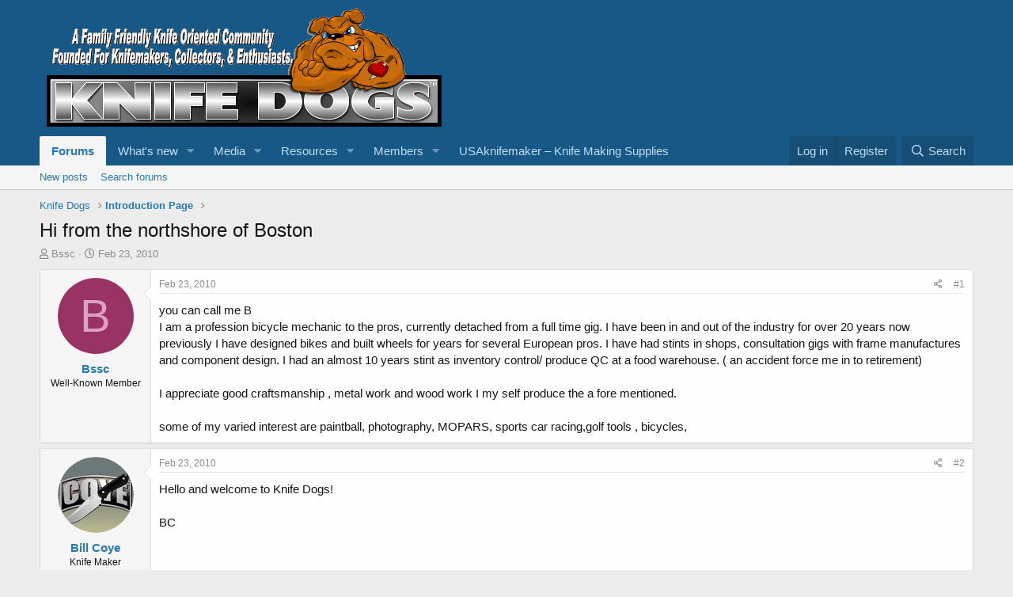

--- FILE ---
content_type: text/html; charset=utf-8
request_url: https://www.knifedogs.com/threads/hi-from-the-northshore-of-boston.6196/
body_size: 15751
content:
<!DOCTYPE html>
<html id="XF" lang="en-US" dir="LTR"
	data-app="public"
	data-template="thread_view"
	data-container-key="node-59"
	data-content-key="thread-6196"
	data-logged-in="false"
	data-cookie-prefix="xf_"
	data-csrf="1767517106,7cf5e5e6c5685b6a4e78e6d6c82cbb81"
	class="has-no-js template-thread_view"
	>
<head>
	<meta charset="utf-8" />
	<meta http-equiv="X-UA-Compatible" content="IE=Edge" />
	<meta name="viewport" content="width=device-width, initial-scale=1, viewport-fit=cover">

	
	
	

	<title>Hi  from the northshore of Boston | KnifeDogs.com Forums</title>

	<link rel="manifest" href="/webmanifest.php">
	
		<meta name="theme-color" content="#185886" />
	

	<meta name="apple-mobile-web-app-title" content="KnifeDogs.com Forums">
	

	
		
		<meta name="description" content="you can call me B 
I am a profession bicycle mechanic to the pros, currently detached from a full time gig. I have been in and out of the industry for over..." />
		<meta property="og:description" content="you can call me B 
I am a profession bicycle mechanic to the pros, currently detached from a full time gig. I have been in and out of the industry for over 20 years now previously   I have designed bikes and built wheels for years for several European pros. I have had stints in shops..." />
		<meta property="twitter:description" content="you can call me B 
I am a profession bicycle mechanic to the pros, currently detached from a full time gig. I have been in and out of the industry for over 20 years now previously   I have..." />
	
	
		<meta property="og:url" content="https://knifedogs.com/threads/hi-from-the-northshore-of-boston.6196/" />
	
		<link rel="canonical" href="https://knifedogs.com/threads/hi-from-the-northshore-of-boston.6196/" />
	
		
        <!-- App Indexing for Google Search -->
        <link href="android-app://com.quoord.tapatalkpro.activity/tapatalk/www.knifedogs.com/?ttfid=67654&location=topic&tid=6196&page=1&perpage=20&channel=google-indexing" rel="alternate" />
        <link href="ios-app://307880732/tapatalk/www.knifedogs.com/?ttfid=67654&location=topic&tid=6196&page=1&perpage=20&channel=google-indexing" rel="alternate" />
        
        <link href="https://www.knifedogs.com//mobiquo/smartbanner/manifest.json" rel="manifest">
        
        <meta name="apple-itunes-app" content="app-id=307880732, affiliate-data=at=10lR7C, app-argument=tapatalk://www.knifedogs.com/?ttfid=67654&location=topic&tid=6196&page=1&perpage=20" />
        
	

	
		
	
	
	<meta property="og:site_name" content="KnifeDogs.com Forums" />


	
	
		
	
	
	<meta property="og:type" content="website" />


	
	
		
	
	
	
		<meta property="og:title" content="Hi  from the northshore of Boston" />
		<meta property="twitter:title" content="Hi  from the northshore of Boston" />
	


	
	
	
	

	
	

	


	<link rel="preload" href="/styles/fonts/fa/fa-regular-400.woff2?_v=5.15.3" as="font" type="font/woff2" crossorigin="anonymous" />


	<link rel="preload" href="/styles/fonts/fa/fa-solid-900.woff2?_v=5.15.3" as="font" type="font/woff2" crossorigin="anonymous" />


<link rel="preload" href="/styles/fonts/fa/fa-brands-400.woff2?_v=5.15.3" as="font" type="font/woff2" crossorigin="anonymous" />

	<link rel="stylesheet" href="/css.php?css=public%3Anormalize.css%2Cpublic%3Afa.css%2Cpublic%3Acore.less%2Cpublic%3Aapp.less&amp;s=1&amp;l=1&amp;d=1717695175&amp;k=ee60bd758be88c7534a07301a3fa2e51b3605f6c" />

	<link rel="stylesheet" href="/css.php?css=public%3Alightbox.less%2Cpublic%3Amessage.less%2Cpublic%3Ashare_controls.less%2Cpublic%3Aextra.less&amp;s=1&amp;l=1&amp;d=1717695175&amp;k=c85a33534dafec626bc96441f08d2bf58b6aef12" />

	
		<script src="/js/xf/preamble.min.js?_v=051e0772"></script>
	


	
	
</head>
<body data-template="thread_view">

<div class="p-pageWrapper" id="top">





<header class="p-header" id="header">
	<div class="p-header-inner">
		<div class="p-header-content">

			<div class="p-header-logo p-header-logo--image">
				<a href="/">
					<img src="/styles/default/logo.png" srcset="" alt="KnifeDogs.com Forums"
						width="" height="" />
				</a>
			</div>

			
		</div>
	</div>
</header>





	<div class="p-navSticky p-navSticky--primary" data-xf-init="sticky-header">
		
	<nav class="p-nav">
		<div class="p-nav-inner">
			<button type="button" class="button--plain p-nav-menuTrigger button" data-xf-click="off-canvas" data-menu=".js-headerOffCanvasMenu" tabindex="0" aria-label="Menu"><span class="button-text">
				<i aria-hidden="true"></i>
			</span></button>

			<div class="p-nav-smallLogo">
				<a href="/">
					<img src="/styles/default/logo.png" srcset="" alt="KnifeDogs.com Forums"
						width="" height="" />
				</a>
			</div>

			<div class="p-nav-scroller hScroller" data-xf-init="h-scroller" data-auto-scroll=".p-navEl.is-selected">
				<div class="hScroller-scroll">
					<ul class="p-nav-list js-offCanvasNavSource">
					
						<li>
							
	<div class="p-navEl is-selected" data-has-children="true">
		

			
	
	<a href="/"
		class="p-navEl-link p-navEl-link--splitMenu "
		
		
		data-nav-id="forums">Forums</a>


			<a data-xf-key="1"
				data-xf-click="menu"
				data-menu-pos-ref="< .p-navEl"
				class="p-navEl-splitTrigger"
				role="button"
				tabindex="0"
				aria-label="Toggle expanded"
				aria-expanded="false"
				aria-haspopup="true"></a>

		
		
			<div class="menu menu--structural" data-menu="menu" aria-hidden="true">
				<div class="menu-content">
					
						
	
	
	<a href="/whats-new/posts/"
		class="menu-linkRow u-indentDepth0 js-offCanvasCopy "
		
		
		data-nav-id="newPosts">New posts</a>

	

					
						
	
	
	<a href="/search/?type=post"
		class="menu-linkRow u-indentDepth0 js-offCanvasCopy "
		
		
		data-nav-id="searchForums">Search forums</a>

	

					
				</div>
			</div>
		
	</div>

						</li>
					
						<li>
							
	<div class="p-navEl " data-has-children="true">
		

			
	
	<a href="/whats-new/"
		class="p-navEl-link p-navEl-link--splitMenu "
		
		
		data-nav-id="whatsNew">What's new</a>


			<a data-xf-key="2"
				data-xf-click="menu"
				data-menu-pos-ref="< .p-navEl"
				class="p-navEl-splitTrigger"
				role="button"
				tabindex="0"
				aria-label="Toggle expanded"
				aria-expanded="false"
				aria-haspopup="true"></a>

		
		
			<div class="menu menu--structural" data-menu="menu" aria-hidden="true">
				<div class="menu-content">
					
						
	
	
	<a href="/whats-new/posts/"
		class="menu-linkRow u-indentDepth0 js-offCanvasCopy "
		 rel="nofollow"
		
		data-nav-id="whatsNewPosts">New posts</a>

	

					
						
	
	
	<a href="/whats-new/media/"
		class="menu-linkRow u-indentDepth0 js-offCanvasCopy "
		 rel="nofollow"
		
		data-nav-id="xfmgWhatsNewNewMedia">New media</a>

	

					
						
	
	
	<a href="/whats-new/media-comments/"
		class="menu-linkRow u-indentDepth0 js-offCanvasCopy "
		 rel="nofollow"
		
		data-nav-id="xfmgWhatsNewMediaComments">New media comments</a>

	

					
						
	
	
	<a href="/whats-new/resources/"
		class="menu-linkRow u-indentDepth0 js-offCanvasCopy "
		 rel="nofollow"
		
		data-nav-id="xfrmNewResources">New resources</a>

	

					
						
	
	
	<a href="/whats-new/profile-posts/"
		class="menu-linkRow u-indentDepth0 js-offCanvasCopy "
		 rel="nofollow"
		
		data-nav-id="whatsNewProfilePosts">New profile posts</a>

	

					
						
	
	
	<a href="/whats-new/latest-activity"
		class="menu-linkRow u-indentDepth0 js-offCanvasCopy "
		 rel="nofollow"
		
		data-nav-id="latestActivity">Latest activity</a>

	

					
				</div>
			</div>
		
	</div>

						</li>
					
						<li>
							
	<div class="p-navEl " data-has-children="true">
		

			
	
	<a href="/media/"
		class="p-navEl-link p-navEl-link--splitMenu "
		
		
		data-nav-id="xfmg">Media</a>


			<a data-xf-key="3"
				data-xf-click="menu"
				data-menu-pos-ref="< .p-navEl"
				class="p-navEl-splitTrigger"
				role="button"
				tabindex="0"
				aria-label="Toggle expanded"
				aria-expanded="false"
				aria-haspopup="true"></a>

		
		
			<div class="menu menu--structural" data-menu="menu" aria-hidden="true">
				<div class="menu-content">
					
						
	
	
	<a href="/whats-new/media/"
		class="menu-linkRow u-indentDepth0 js-offCanvasCopy "
		 rel="nofollow"
		
		data-nav-id="xfmgNewMedia">New media</a>

	

					
						
	
	
	<a href="/whats-new/media-comments/"
		class="menu-linkRow u-indentDepth0 js-offCanvasCopy "
		 rel="nofollow"
		
		data-nav-id="xfmgNewComments">New comments</a>

	

					
						
	
	
	<a href="/search/?type=xfmg_media"
		class="menu-linkRow u-indentDepth0 js-offCanvasCopy "
		
		
		data-nav-id="xfmgSearchMedia">Search media</a>

	

					
				</div>
			</div>
		
	</div>

						</li>
					
						<li>
							
	<div class="p-navEl " data-has-children="true">
		

			
	
	<a href="/resources/"
		class="p-navEl-link p-navEl-link--splitMenu "
		
		
		data-nav-id="xfrm">Resources</a>


			<a data-xf-key="4"
				data-xf-click="menu"
				data-menu-pos-ref="< .p-navEl"
				class="p-navEl-splitTrigger"
				role="button"
				tabindex="0"
				aria-label="Toggle expanded"
				aria-expanded="false"
				aria-haspopup="true"></a>

		
		
			<div class="menu menu--structural" data-menu="menu" aria-hidden="true">
				<div class="menu-content">
					
						
	
	
	<a href="/resources/latest-reviews"
		class="menu-linkRow u-indentDepth0 js-offCanvasCopy "
		
		
		data-nav-id="xfrmLatestReviews">Latest reviews</a>

	

					
						
	
	
	<a href="/search/?type=resource"
		class="menu-linkRow u-indentDepth0 js-offCanvasCopy "
		
		
		data-nav-id="xfrmSearchResources">Search resources</a>

	

					
				</div>
			</div>
		
	</div>

						</li>
					
						<li>
							
	<div class="p-navEl " data-has-children="true">
		

			
	
	<a href="/members/"
		class="p-navEl-link p-navEl-link--splitMenu "
		
		
		data-nav-id="members">Members</a>


			<a data-xf-key="5"
				data-xf-click="menu"
				data-menu-pos-ref="< .p-navEl"
				class="p-navEl-splitTrigger"
				role="button"
				tabindex="0"
				aria-label="Toggle expanded"
				aria-expanded="false"
				aria-haspopup="true"></a>

		
		
			<div class="menu menu--structural" data-menu="menu" aria-hidden="true">
				<div class="menu-content">
					
						
	
	
	<a href="/members/list/"
		class="menu-linkRow u-indentDepth0 js-offCanvasCopy "
		
		
		data-nav-id="registeredMembers">Registered members</a>

	

					
						
	
	
	<a href="/online/"
		class="menu-linkRow u-indentDepth0 js-offCanvasCopy "
		
		
		data-nav-id="currentVisitors">Current visitors</a>

	

					
						
	
	
	<a href="/whats-new/profile-posts/"
		class="menu-linkRow u-indentDepth0 js-offCanvasCopy "
		 rel="nofollow"
		
		data-nav-id="newProfilePosts">New profile posts</a>

	

					
						
	
	
	<a href="/search/?type=profile_post"
		class="menu-linkRow u-indentDepth0 js-offCanvasCopy "
		
		
		data-nav-id="searchProfilePosts">Search profile posts</a>

	

					
				</div>
			</div>
		
	</div>

						</li>
					
						<li>
							
	<div class="p-navEl " >
		

			
	
	<a href="http://www.usaknifemaker.com/"
		class="p-navEl-link "
		
		data-xf-key="6"
		data-nav-id="usaknifemaker">USAknifemaker – Knife Making Supplies</a>


			

		
		
	</div>

						</li>
					
					</ul>
				</div>
			</div>

			<div class="p-nav-opposite">
				<div class="p-navgroup p-account p-navgroup--guest">
					
						<a href="/login/" class="p-navgroup-link p-navgroup-link--textual p-navgroup-link--logIn"
							data-xf-click="overlay" data-follow-redirects="on">
							<span class="p-navgroup-linkText">Log in</span>
						</a>
						
							<a href="/register/" class="p-navgroup-link p-navgroup-link--textual p-navgroup-link--register"
								data-xf-click="overlay" data-follow-redirects="on">
								<span class="p-navgroup-linkText">Register</span>
							</a>
						
					
				</div>

				<div class="p-navgroup p-discovery">
					<a href="/whats-new/"
						class="p-navgroup-link p-navgroup-link--iconic p-navgroup-link--whatsnew"
						aria-label="What&#039;s new"
						title="What&#039;s new">
						<i aria-hidden="true"></i>
						<span class="p-navgroup-linkText">What's new</span>
					</a>

					
						<a href="/search/"
							class="p-navgroup-link p-navgroup-link--iconic p-navgroup-link--search"
							data-xf-click="menu"
							data-xf-key="/"
							aria-label="Search"
							aria-expanded="false"
							aria-haspopup="true"
							title="Search">
							<i aria-hidden="true"></i>
							<span class="p-navgroup-linkText">Search</span>
						</a>
						<div class="menu menu--structural menu--wide" data-menu="menu" aria-hidden="true">
							<form action="/search/search" method="post"
								class="menu-content"
								data-xf-init="quick-search">

								<h3 class="menu-header">Search</h3>
								
								<div class="menu-row">
									
										<div class="inputGroup inputGroup--joined">
											<input type="text" class="input" name="keywords" placeholder="Search…" aria-label="Search" data-menu-autofocus="true" />
											
			<select name="constraints" class="js-quickSearch-constraint input" aria-label="Search within">
				<option value="">Everywhere</option>
<option value="{&quot;search_type&quot;:&quot;post&quot;}">Threads</option>
<option value="{&quot;search_type&quot;:&quot;post&quot;,&quot;c&quot;:{&quot;nodes&quot;:[59],&quot;child_nodes&quot;:1}}">This forum</option>
<option value="{&quot;search_type&quot;:&quot;post&quot;,&quot;c&quot;:{&quot;thread&quot;:6196}}">This thread</option>

			</select>
		
										</div>
									
								</div>

								
								<div class="menu-row">
									<label class="iconic"><input type="checkbox"  name="c[title_only]" value="1" /><i aria-hidden="true"></i><span class="iconic-label">Search titles only

												
													<span tabindex="0" role="button"
														data-xf-init="tooltip" data-trigger="hover focus click" title="Tags will also be searched in content where tags are supported">

														<i class="fa--xf far fa-question-circle u-muted u-smaller" aria-hidden="true"></i>
													</span></span></label>

								</div>
								
								<div class="menu-row">
									<div class="inputGroup">
										<span class="inputGroup-text" id="ctrl_search_menu_by_member">By:</span>
										<input type="text" class="input" name="c[users]" data-xf-init="auto-complete" placeholder="Member" aria-labelledby="ctrl_search_menu_by_member" />
									</div>
								</div>
								<div class="menu-footer">
									<span class="menu-footer-controls">
										<button type="submit" class="button--primary button button--icon button--icon--search"><span class="button-text">Search</span></button>
										<a href="/search/" class="button"><span class="button-text">Advanced search…</span></a>
									</span>
								</div>

								<input type="hidden" name="_xfToken" value="1767517106,7cf5e5e6c5685b6a4e78e6d6c82cbb81" />
							</form>
						</div>
					
				</div>
			</div>
		</div>
	</nav>

	</div>
	
	
		<div class="p-sectionLinks">
			<div class="p-sectionLinks-inner hScroller" data-xf-init="h-scroller">
				<div class="hScroller-scroll">
					<ul class="p-sectionLinks-list">
					
						<li>
							
	<div class="p-navEl " >
		

			
	
	<a href="/whats-new/posts/"
		class="p-navEl-link "
		
		data-xf-key="alt+1"
		data-nav-id="newPosts">New posts</a>


			

		
		
	</div>

						</li>
					
						<li>
							
	<div class="p-navEl " >
		

			
	
	<a href="/search/?type=post"
		class="p-navEl-link "
		
		data-xf-key="alt+2"
		data-nav-id="searchForums">Search forums</a>


			

		
		
	</div>

						</li>
					
					</ul>
				</div>
			</div>
		</div>
	



<div class="offCanvasMenu offCanvasMenu--nav js-headerOffCanvasMenu" data-menu="menu" aria-hidden="true" data-ocm-builder="navigation">
	<div class="offCanvasMenu-backdrop" data-menu-close="true"></div>
	<div class="offCanvasMenu-content">
		<div class="offCanvasMenu-header">
			Menu
			<a class="offCanvasMenu-closer" data-menu-close="true" role="button" tabindex="0" aria-label="Close"></a>
		</div>
		
			<div class="p-offCanvasRegisterLink">
				<div class="offCanvasMenu-linkHolder">
					<a href="/login/" class="offCanvasMenu-link" data-xf-click="overlay" data-menu-close="true">
						Log in
					</a>
				</div>
				<hr class="offCanvasMenu-separator" />
				
					<div class="offCanvasMenu-linkHolder">
						<a href="/register/" class="offCanvasMenu-link" data-xf-click="overlay" data-menu-close="true">
							Register
						</a>
					</div>
					<hr class="offCanvasMenu-separator" />
				
			</div>
		
		<div class="js-offCanvasNavTarget"></div>
		<div class="offCanvasMenu-installBanner js-installPromptContainer" style="display: none;" data-xf-init="install-prompt">
			<div class="offCanvasMenu-installBanner-header">Install the app</div>
			<button type="button" class="js-installPromptButton button"><span class="button-text">Install</span></button>
			<template class="js-installTemplateIOS">
				<div class="overlay-title">How to install the app on iOS</div>
				<div class="block-body">
					<div class="block-row">
						<p>
							Follow along with the video below to see how to install our site as a web app on your home screen.
						</p>
						<p style="text-align: center">
							<video src="/styles/default/xenforo/add_to_home.mp4"
								width="280" height="480" autoplay loop muted playsinline></video>
						</p>
						<p>
							<small><strong>Note:</strong> This feature may not be available in some browsers.</small>
						</p>
					</div>
				</div>
			</template>
		</div>
	</div>
</div>

<div class="p-body">
	<div class="p-body-inner">
		<!--XF:EXTRA_OUTPUT-->

		

		

		
		
	
		<ul class="p-breadcrumbs "
			itemscope itemtype="https://schema.org/BreadcrumbList">
		
			

			
			

			

			
			
				
				
	<li itemprop="itemListElement" itemscope itemtype="https://schema.org/ListItem">
		<a href="/#knife-dogs.1" itemprop="item">
			<span itemprop="name">Knife Dogs</span>
		</a>
		<meta itemprop="position" content="1" />
	</li>

			
				
				
	<li itemprop="itemListElement" itemscope itemtype="https://schema.org/ListItem">
		<a href="/forums/introduction-page.59/" itemprop="item">
			<span itemprop="name">Introduction Page</span>
		</a>
		<meta itemprop="position" content="2" />
	</li>

			

		
		</ul>
	

		

		
	<noscript class="js-jsWarning"><div class="blockMessage blockMessage--important blockMessage--iconic u-noJsOnly">JavaScript is disabled. For a better experience, please enable JavaScript in your browser before proceeding.</div></noscript>

		
	<div class="blockMessage blockMessage--important blockMessage--iconic js-browserWarning" style="display: none">You are using an out of date browser. It  may not display this or other websites correctly.<br />You should upgrade or use an <a href="https://www.google.com/chrome/" target="_blank" rel="noopener">alternative browser</a>.</div>


		
			<div class="p-body-header">
			
				
					<div class="p-title ">
					
						
							<h1 class="p-title-value">Hi  from the northshore of Boston</h1>
						
						
					
					</div>
				

				
					<div class="p-description">
	<ul class="listInline listInline--bullet">
		<li>
			<i class="fa--xf far fa-user" aria-hidden="true" title="Thread starter"></i>
			<span class="u-srOnly">Thread starter</span>

			<a href="/members/bssc.2505/" class="username  u-concealed" dir="auto" data-user-id="2505" data-xf-init="member-tooltip">Bssc</a>
		</li>
		<li>
			<i class="fa--xf far fa-clock" aria-hidden="true" title="Start date"></i>
			<span class="u-srOnly">Start date</span>

			<a href="/threads/hi-from-the-northshore-of-boston.6196/" class="u-concealed"><time  class="u-dt" dir="auto" datetime="2010-02-23T19:19:57-0600" data-time="1266974397" data-date-string="Feb 23, 2010" data-time-string="7:19 PM" title="Feb 23, 2010 at 7:19 PM">Feb 23, 2010</time></a>
		</li>
		
	</ul>
</div>
				
			
			</div>
		

		<div class="p-body-main  ">
			
			<div class="p-body-contentCol"></div>
			

			

			<div class="p-body-content">
				
				<div class="p-body-pageContent">










	
	
	
		
	
	
	


	
	
	
		
	
	
	


	
	
		
	
	
	


	
	












	

	
		
	



















<div class="block block--messages" data-xf-init="" data-type="post" data-href="/inline-mod/" data-search-target="*">

	<span class="u-anchorTarget" id="posts"></span>

	
		
	

	

	<div class="block-outer"></div>

	

	
		
	<div class="block-outer js-threadStatusField"></div>

	

	<div class="block-container lbContainer"
		data-xf-init="lightbox select-to-quote"
		data-message-selector=".js-post"
		data-lb-id="thread-6196"
		data-lb-universal="0">

		<div class="block-body js-replyNewMessageContainer">
			
				

					

					
						

	
	

	

	
	<article class="message message--post js-post js-inlineModContainer  "
		data-author="Bssc"
		data-content="post-58137"
		id="js-post-58137"
		>

		

		<span class="u-anchorTarget" id="post-58137"></span>

		
			<div class="message-inner">
				
					<div class="message-cell message-cell--user">
						

	<section class="message-user"
		>

		

		<div class="message-avatar ">
			<div class="message-avatar-wrapper">
				<a href="/members/bssc.2505/" class="avatar avatar--m avatar--default avatar--default--dynamic" data-user-id="2505" data-xf-init="member-tooltip" style="background-color: #993366; color: #df9fbf">
			<span class="avatar-u2505-m" role="img" aria-label="Bssc">B</span> 
		</a>
				
			</div>
		</div>
		<div class="message-userDetails">
			<h4 class="message-name"><a href="/members/bssc.2505/" class="username " dir="auto" data-user-id="2505" data-xf-init="member-tooltip">Bssc</a></h4>
			<h5 class="userTitle message-userTitle" dir="auto">Well-Known Member</h5>
			
		</div>
		
			
			
		
		<span class="message-userArrow"></span>
	</section>

					</div>
				

				
					<div class="message-cell message-cell--main">
					
						<div class="message-main js-quickEditTarget">

							
								

	

	<header class="message-attribution message-attribution--split">
		<ul class="message-attribution-main listInline ">
			
			
			<li class="u-concealed">
				<a href="/threads/hi-from-the-northshore-of-boston.6196/post-58137" rel="nofollow" >
					<time  class="u-dt" dir="auto" datetime="2010-02-23T19:19:57-0600" data-time="1266974397" data-date-string="Feb 23, 2010" data-time-string="7:19 PM" title="Feb 23, 2010 at 7:19 PM">Feb 23, 2010</time>
				</a>
			</li>
			
		</ul>

		<ul class="message-attribution-opposite message-attribution-opposite--list ">
			
			<li>
				<a href="/threads/hi-from-the-northshore-of-boston.6196/post-58137"
					class="message-attribution-gadget"
					data-xf-init="share-tooltip"
					data-href="/posts/58137/share"
					aria-label="Share"
					rel="nofollow">
					<i class="fa--xf far fa-share-alt" aria-hidden="true"></i>
				</a>
			</li>
			
			
				<li>
					<a href="/threads/hi-from-the-northshore-of-boston.6196/post-58137" rel="nofollow">
						#1
					</a>
				</li>
			
		</ul>
	</header>

							

							<div class="message-content js-messageContent">
							

								
									
	
	
	

								

								
									
	

	<div class="message-userContent lbContainer js-lbContainer "
		data-lb-id="post-58137"
		data-lb-caption-desc="Bssc &middot; Feb 23, 2010 at 7:19 PM">

		
			

	

		

		<article class="message-body js-selectToQuote">
			
				
			

			<div >
				
					<div class="bbWrapper">you can call me B <br />
I am a profession bicycle mechanic to the pros, currently detached from a full time gig. I have been in and out of the industry for over 20 years now previously   I have designed bikes and built wheels for years for several European pros. I have had stints in shops, consultation gigs with frame manufactures and component design. I had an almost 10 years stint as inventory control/ produce QC at a food warehouse. ( an accident force me in to retirement) <br />
<br />
I appreciate good craftsmanship , metal work and wood work I my self produce the a fore mentioned. <br />
<br />
some of my varied interest are paintball, photography, MOPARS, sports car racing,golf tools , bicycles,</div>
				
			</div>

			<div class="js-selectToQuoteEnd">&nbsp;</div>
			
				
			
		</article>

		
			

	

		

		
	</div>

								

								
									
	

	

								

								
									
	

								

							
							</div>

							
								
	

	<footer class="message-footer">
		

		

		<div class="reactionsBar js-reactionsList ">
			
		</div>

		<div class="js-historyTarget message-historyTarget toggleTarget" data-href="trigger-href"></div>
	</footer>

							
						</div>

					
					</div>
				
			</div>
		
	</article>

	
	

					

					

				

					

					
						

	
	

	

	
	<article class="message message--post js-post js-inlineModContainer  "
		data-author="Bill Coye"
		data-content="post-58153"
		id="js-post-58153"
		itemscope itemtype="https://schema.org/Comment" itemid="https://knifedogs.com/posts/58153/">

		
			<meta itemprop="parentItem" itemscope itemid="https://knifedogs.com/threads/hi-from-the-northshore-of-boston.6196/" />
		

		<span class="u-anchorTarget" id="post-58153"></span>

		
			<div class="message-inner">
				
					<div class="message-cell message-cell--user">
						

	<section class="message-user"
		itemprop="author" itemscope itemtype="https://schema.org/Person" itemid="https://knifedogs.com/members/bill-coye.27/">

		
			<meta itemprop="url" content="https://knifedogs.com/members/bill-coye.27/" />
		

		<div class="message-avatar ">
			<div class="message-avatar-wrapper">
				<a href="/members/bill-coye.27/" class="avatar avatar--m" data-user-id="27" data-xf-init="member-tooltip">
			<img src="/data/avatars/m/0/27.jpg?1499028334"  alt="Bill Coye" class="avatar-u27-m" width="96" height="96" loading="lazy" itemprop="image" /> 
		</a>
				
			</div>
		</div>
		<div class="message-userDetails">
			<h4 class="message-name"><a href="/members/bill-coye.27/" class="username " dir="auto" data-user-id="27" data-xf-init="member-tooltip"><span itemprop="name">Bill Coye</span></a></h4>
			<h5 class="userTitle message-userTitle" dir="auto" itemprop="jobTitle">Knife Maker</h5>
			
		</div>
		
			
			
		
		<span class="message-userArrow"></span>
	</section>

					</div>
				

				
					<div class="message-cell message-cell--main">
					
						<div class="message-main js-quickEditTarget">

							
								

	

	<header class="message-attribution message-attribution--split">
		<ul class="message-attribution-main listInline ">
			
			
			<li class="u-concealed">
				<a href="/threads/hi-from-the-northshore-of-boston.6196/post-58153" rel="nofollow" itemprop="url">
					<time  class="u-dt" dir="auto" datetime="2010-02-23T20:13:24-0600" data-time="1266977604" data-date-string="Feb 23, 2010" data-time-string="8:13 PM" title="Feb 23, 2010 at 8:13 PM" itemprop="datePublished">Feb 23, 2010</time>
				</a>
			</li>
			
		</ul>

		<ul class="message-attribution-opposite message-attribution-opposite--list ">
			
			<li>
				<a href="/threads/hi-from-the-northshore-of-boston.6196/post-58153"
					class="message-attribution-gadget"
					data-xf-init="share-tooltip"
					data-href="/posts/58153/share"
					aria-label="Share"
					rel="nofollow">
					<i class="fa--xf far fa-share-alt" aria-hidden="true"></i>
				</a>
			</li>
			
			
				<li>
					<a href="/threads/hi-from-the-northshore-of-boston.6196/post-58153" rel="nofollow">
						#2
					</a>
				</li>
			
		</ul>
	</header>

							

							<div class="message-content js-messageContent">
							

								
									
	
	
	

								

								
									
	

	<div class="message-userContent lbContainer js-lbContainer "
		data-lb-id="post-58153"
		data-lb-caption-desc="Bill Coye &middot; Feb 23, 2010 at 8:13 PM">

		

		<article class="message-body js-selectToQuote">
			
				
			

			<div itemprop="text">
				
					<div class="bbWrapper">Hello and welcome to Knife Dogs!<br />
<br />
BC</div>
				
			</div>

			<div class="js-selectToQuoteEnd">&nbsp;</div>
			
				
			
		</article>

		

		
	</div>

								

								
									
	

	

								

								
									
	

								

							
							</div>

							
								
	

	<footer class="message-footer">
		
			<div class="message-microdata" itemprop="interactionStatistic" itemtype="https://schema.org/InteractionCounter" itemscope>
				<meta itemprop="userInteractionCount" content="0" />
				<meta itemprop="interactionType" content="https://schema.org/LikeAction" />
			</div>
		

		

		<div class="reactionsBar js-reactionsList ">
			
		</div>

		<div class="js-historyTarget message-historyTarget toggleTarget" data-href="trigger-href"></div>
	</footer>

							
						</div>

					
					</div>
				
			</div>
		
	</article>

	
	

					

					

				

					

					
						

	
	

	

	
	<article class="message message--post js-post js-inlineModContainer  "
		data-author="Dan Pierson"
		data-content="post-58175"
		id="js-post-58175"
		itemscope itemtype="https://schema.org/Comment" itemid="https://knifedogs.com/posts/58175/">

		
			<meta itemprop="parentItem" itemscope itemid="https://knifedogs.com/threads/hi-from-the-northshore-of-boston.6196/" />
		

		<span class="u-anchorTarget" id="post-58175"></span>

		
			<div class="message-inner">
				
					<div class="message-cell message-cell--user">
						

	<section class="message-user"
		itemprop="author" itemscope itemtype="https://schema.org/Person" itemid="https://knifedogs.com/members/dan-pierson.324/">

		
			<meta itemprop="url" content="https://knifedogs.com/members/dan-pierson.324/" />
		

		<div class="message-avatar ">
			<div class="message-avatar-wrapper">
				<a href="/members/dan-pierson.324/" class="avatar avatar--m" data-user-id="324" data-xf-init="member-tooltip">
			<img src="/data/avatars/m/0/324.jpg?1499028336"  alt="Dan Pierson" class="avatar-u324-m" width="96" height="96" loading="lazy" itemprop="image" /> 
		</a>
				
			</div>
		</div>
		<div class="message-userDetails">
			<h4 class="message-name"><a href="/members/dan-pierson.324/" class="username " dir="auto" data-user-id="324" data-xf-init="member-tooltip"><span itemprop="name">Dan Pierson</span></a></h4>
			<h5 class="userTitle message-userTitle" dir="auto" itemprop="jobTitle">Well-Known Member</h5>
			
		</div>
		
			
			
		
		<span class="message-userArrow"></span>
	</section>

					</div>
				

				
					<div class="message-cell message-cell--main">
					
						<div class="message-main js-quickEditTarget">

							
								

	

	<header class="message-attribution message-attribution--split">
		<ul class="message-attribution-main listInline ">
			
			
			<li class="u-concealed">
				<a href="/threads/hi-from-the-northshore-of-boston.6196/post-58175" rel="nofollow" itemprop="url">
					<time  class="u-dt" dir="auto" datetime="2010-02-23T21:12:25-0600" data-time="1266981145" data-date-string="Feb 23, 2010" data-time-string="9:12 PM" title="Feb 23, 2010 at 9:12 PM" itemprop="datePublished">Feb 23, 2010</time>
				</a>
			</li>
			
		</ul>

		<ul class="message-attribution-opposite message-attribution-opposite--list ">
			
			<li>
				<a href="/threads/hi-from-the-northshore-of-boston.6196/post-58175"
					class="message-attribution-gadget"
					data-xf-init="share-tooltip"
					data-href="/posts/58175/share"
					aria-label="Share"
					rel="nofollow">
					<i class="fa--xf far fa-share-alt" aria-hidden="true"></i>
				</a>
			</li>
			
			
				<li>
					<a href="/threads/hi-from-the-northshore-of-boston.6196/post-58175" rel="nofollow">
						#3
					</a>
				</li>
			
		</ul>
	</header>

							

							<div class="message-content js-messageContent">
							

								
									
	
	
	

								

								
									
	

	<div class="message-userContent lbContainer js-lbContainer "
		data-lb-id="post-58175"
		data-lb-caption-desc="Dan Pierson &middot; Feb 23, 2010 at 9:12 PM">

		

		<article class="message-body js-selectToQuote">
			
				
			

			<div itemprop="text">
				
					<div class="bbWrapper">Welcome B!  You should really try and make it to IG&#039;s next gathering on 4/24.  Lots of the Mass and other New England nuts will be there.</div>
				
			</div>

			<div class="js-selectToQuoteEnd">&nbsp;</div>
			
				
			
		</article>

		

		
	</div>

								

								
									
	

	

								

								
									
	

								

							
							</div>

							
								
	

	<footer class="message-footer">
		
			<div class="message-microdata" itemprop="interactionStatistic" itemtype="https://schema.org/InteractionCounter" itemscope>
				<meta itemprop="userInteractionCount" content="0" />
				<meta itemprop="interactionType" content="https://schema.org/LikeAction" />
			</div>
		

		

		<div class="reactionsBar js-reactionsList ">
			
		</div>

		<div class="js-historyTarget message-historyTarget toggleTarget" data-href="trigger-href"></div>
	</footer>

							
						</div>

					
					</div>
				
			</div>
		
	</article>

	
	

					

					

				

					

					
						

	
	

	

	
	<article class="message message--post js-post js-inlineModContainer  "
		data-author="murphda2"
		data-content="post-58186"
		id="js-post-58186"
		itemscope itemtype="https://schema.org/Comment" itemid="https://knifedogs.com/posts/58186/">

		
			<meta itemprop="parentItem" itemscope itemid="https://knifedogs.com/threads/hi-from-the-northshore-of-boston.6196/" />
		

		<span class="u-anchorTarget" id="post-58186"></span>

		
			<div class="message-inner">
				
					<div class="message-cell message-cell--user">
						

	<section class="message-user"
		itemprop="author" itemscope itemtype="https://schema.org/Person" itemid="https://knifedogs.com/members/murphda2.490/">

		
			<meta itemprop="url" content="https://knifedogs.com/members/murphda2.490/" />
		

		<div class="message-avatar ">
			<div class="message-avatar-wrapper">
				<a href="/members/murphda2.490/" class="avatar avatar--m" data-user-id="490" data-xf-init="member-tooltip">
			<img src="/data/avatars/m/0/490.jpg?1499028337"  alt="murphda2" class="avatar-u490-m" width="96" height="96" loading="lazy" itemprop="image" /> 
		</a>
				
			</div>
		</div>
		<div class="message-userDetails">
			<h4 class="message-name"><a href="/members/murphda2.490/" class="username " dir="auto" data-user-id="490" data-xf-init="member-tooltip"><span class="username--moderator username--admin" itemprop="name">murphda2</span></a></h4>
			<h5 class="userTitle message-userTitle" dir="auto" itemprop="jobTitle">Super Moderator and KD Blade Show Boss</h5>
			
		</div>
		
			
			
		
		<span class="message-userArrow"></span>
	</section>

					</div>
				

				
					<div class="message-cell message-cell--main">
					
						<div class="message-main js-quickEditTarget">

							
								

	

	<header class="message-attribution message-attribution--split">
		<ul class="message-attribution-main listInline ">
			
			
			<li class="u-concealed">
				<a href="/threads/hi-from-the-northshore-of-boston.6196/post-58186" rel="nofollow" itemprop="url">
					<time  class="u-dt" dir="auto" datetime="2010-02-23T21:44:11-0600" data-time="1266983051" data-date-string="Feb 23, 2010" data-time-string="9:44 PM" title="Feb 23, 2010 at 9:44 PM" itemprop="datePublished">Feb 23, 2010</time>
				</a>
			</li>
			
		</ul>

		<ul class="message-attribution-opposite message-attribution-opposite--list ">
			
			<li>
				<a href="/threads/hi-from-the-northshore-of-boston.6196/post-58186"
					class="message-attribution-gadget"
					data-xf-init="share-tooltip"
					data-href="/posts/58186/share"
					aria-label="Share"
					rel="nofollow">
					<i class="fa--xf far fa-share-alt" aria-hidden="true"></i>
				</a>
			</li>
			
			
				<li>
					<a href="/threads/hi-from-the-northshore-of-boston.6196/post-58186" rel="nofollow">
						#4
					</a>
				</li>
			
		</ul>
	</header>

							

							<div class="message-content js-messageContent">
							

								
									
	
	
	

								

								
									
	

	<div class="message-userContent lbContainer js-lbContainer "
		data-lb-id="post-58186"
		data-lb-caption-desc="murphda2 &middot; Feb 23, 2010 at 9:44 PM">

		

		<article class="message-body js-selectToQuote">
			
				
			

			<div itemprop="text">
				
					<div class="bbWrapper">Welcome to the pack B.  Good to have you.</div>
				
			</div>

			<div class="js-selectToQuoteEnd">&nbsp;</div>
			
				
			
		</article>

		

		
	</div>

								

								
									
	

	

								

								
									
	

								

							
							</div>

							
								
	

	<footer class="message-footer">
		
			<div class="message-microdata" itemprop="interactionStatistic" itemtype="https://schema.org/InteractionCounter" itemscope>
				<meta itemprop="userInteractionCount" content="0" />
				<meta itemprop="interactionType" content="https://schema.org/LikeAction" />
			</div>
		

		

		<div class="reactionsBar js-reactionsList ">
			
		</div>

		<div class="js-historyTarget message-historyTarget toggleTarget" data-href="trigger-href"></div>
	</footer>

							
						</div>

					
					</div>
				
			</div>
		
	</article>

	
	

					

					

				

					

					
						

	
	

	

	
	<article class="message message--post js-post js-inlineModContainer  "
		data-author="SCALPHUNTER"
		data-content="post-58201"
		id="js-post-58201"
		itemscope itemtype="https://schema.org/Comment" itemid="https://knifedogs.com/posts/58201/">

		
			<meta itemprop="parentItem" itemscope itemid="https://knifedogs.com/threads/hi-from-the-northshore-of-boston.6196/" />
		

		<span class="u-anchorTarget" id="post-58201"></span>

		
			<div class="message-inner">
				
					<div class="message-cell message-cell--user">
						

	<section class="message-user"
		itemprop="author" itemscope itemtype="https://schema.org/Person" itemid="https://knifedogs.com/members/scalphunter.1318/">

		
			<meta itemprop="url" content="https://knifedogs.com/members/scalphunter.1318/" />
		

		<div class="message-avatar ">
			<div class="message-avatar-wrapper">
				<a href="/members/scalphunter.1318/" class="avatar avatar--m" data-user-id="1318" data-xf-init="member-tooltip">
			<img src="/data/avatars/m/1/1318.jpg?1607018066" srcset="/data/avatars/l/1/1318.jpg?1607018066 2x" alt="SCALPHUNTER" class="avatar-u1318-m" width="96" height="96" loading="lazy" itemprop="image" /> 
		</a>
				
			</div>
		</div>
		<div class="message-userDetails">
			<h4 class="message-name"><a href="/members/scalphunter.1318/" class="username " dir="auto" data-user-id="1318" data-xf-init="member-tooltip"><span itemprop="name">SCALPHUNTER</span></a></h4>
			<h5 class="userTitle message-userTitle" dir="auto" itemprop="jobTitle">Well-Known Member</h5>
			
		</div>
		
			
			
		
		<span class="message-userArrow"></span>
	</section>

					</div>
				

				
					<div class="message-cell message-cell--main">
					
						<div class="message-main js-quickEditTarget">

							
								

	

	<header class="message-attribution message-attribution--split">
		<ul class="message-attribution-main listInline ">
			
			
			<li class="u-concealed">
				<a href="/threads/hi-from-the-northshore-of-boston.6196/post-58201" rel="nofollow" itemprop="url">
					<time  class="u-dt" dir="auto" datetime="2010-02-23T22:24:18-0600" data-time="1266985458" data-date-string="Feb 23, 2010" data-time-string="10:24 PM" title="Feb 23, 2010 at 10:24 PM" itemprop="datePublished">Feb 23, 2010</time>
				</a>
			</li>
			
		</ul>

		<ul class="message-attribution-opposite message-attribution-opposite--list ">
			
			<li>
				<a href="/threads/hi-from-the-northshore-of-boston.6196/post-58201"
					class="message-attribution-gadget"
					data-xf-init="share-tooltip"
					data-href="/posts/58201/share"
					aria-label="Share"
					rel="nofollow">
					<i class="fa--xf far fa-share-alt" aria-hidden="true"></i>
				</a>
			</li>
			
			
				<li>
					<a href="/threads/hi-from-the-northshore-of-boston.6196/post-58201" rel="nofollow">
						#5
					</a>
				</li>
			
		</ul>
	</header>

							

							<div class="message-content js-messageContent">
							

								
									
	
	
	

								

								
									
	

	<div class="message-userContent lbContainer js-lbContainer "
		data-lb-id="post-58201"
		data-lb-caption-desc="SCALPHUNTER &middot; Feb 23, 2010 at 10:24 PM">

		

		<article class="message-body js-selectToQuote">
			
				
			

			<div itemprop="text">
				
					<div class="bbWrapper">&quot;Tsi&#039;lugi&#039; A&#039;tse&#039;hi Ugi&#039;na&#039;li&quot;  (Welcome New Friend)</div>
				
			</div>

			<div class="js-selectToQuoteEnd">&nbsp;</div>
			
				
			
		</article>

		

		
	</div>

								

								
									
	

	

								

								
									
	

								

							
							</div>

							
								
	

	<footer class="message-footer">
		
			<div class="message-microdata" itemprop="interactionStatistic" itemtype="https://schema.org/InteractionCounter" itemscope>
				<meta itemprop="userInteractionCount" content="0" />
				<meta itemprop="interactionType" content="https://schema.org/LikeAction" />
			</div>
		

		

		<div class="reactionsBar js-reactionsList ">
			
		</div>

		<div class="js-historyTarget message-historyTarget toggleTarget" data-href="trigger-href"></div>
	</footer>

							
						</div>

					
					</div>
				
			</div>
		
	</article>

	
	

					

					

				

					

					
						

	
	

	

	
	<article class="message message--post js-post js-inlineModContainer  "
		data-author="Rock"
		data-content="post-58208"
		id="js-post-58208"
		itemscope itemtype="https://schema.org/Comment" itemid="https://knifedogs.com/posts/58208/">

		
			<meta itemprop="parentItem" itemscope itemid="https://knifedogs.com/threads/hi-from-the-northshore-of-boston.6196/" />
		

		<span class="u-anchorTarget" id="post-58208"></span>

		
			<div class="message-inner">
				
					<div class="message-cell message-cell--user">
						

	<section class="message-user"
		itemprop="author" itemscope itemtype="https://schema.org/Person" itemid="https://knifedogs.com/members/rock.1708/">

		
			<meta itemprop="url" content="https://knifedogs.com/members/rock.1708/" />
		

		<div class="message-avatar ">
			<div class="message-avatar-wrapper">
				<a href="/members/rock.1708/" class="avatar avatar--m" data-user-id="1708" data-xf-init="member-tooltip">
			<img src="/data/avatars/m/1/1708.jpg?1689726063" srcset="/data/avatars/l/1/1708.jpg?1689726063 2x" alt="Rock" class="avatar-u1708-m" width="96" height="96" loading="lazy" itemprop="image" /> 
		</a>
				
			</div>
		</div>
		<div class="message-userDetails">
			<h4 class="message-name"><a href="/members/rock.1708/" class="username " dir="auto" data-user-id="1708" data-xf-init="member-tooltip"><span itemprop="name">Rock</span></a></h4>
			<h5 class="userTitle message-userTitle" dir="auto" itemprop="jobTitle">Well-Known Member</h5>
			
		</div>
		
			
			
		
		<span class="message-userArrow"></span>
	</section>

					</div>
				

				
					<div class="message-cell message-cell--main">
					
						<div class="message-main js-quickEditTarget">

							
								

	

	<header class="message-attribution message-attribution--split">
		<ul class="message-attribution-main listInline ">
			
			
			<li class="u-concealed">
				<a href="/threads/hi-from-the-northshore-of-boston.6196/post-58208" rel="nofollow" itemprop="url">
					<time  class="u-dt" dir="auto" datetime="2010-02-23T22:39:42-0600" data-time="1266986382" data-date-string="Feb 23, 2010" data-time-string="10:39 PM" title="Feb 23, 2010 at 10:39 PM" itemprop="datePublished">Feb 23, 2010</time>
				</a>
			</li>
			
		</ul>

		<ul class="message-attribution-opposite message-attribution-opposite--list ">
			
			<li>
				<a href="/threads/hi-from-the-northshore-of-boston.6196/post-58208"
					class="message-attribution-gadget"
					data-xf-init="share-tooltip"
					data-href="/posts/58208/share"
					aria-label="Share"
					rel="nofollow">
					<i class="fa--xf far fa-share-alt" aria-hidden="true"></i>
				</a>
			</li>
			
			
				<li>
					<a href="/threads/hi-from-the-northshore-of-boston.6196/post-58208" rel="nofollow">
						#6
					</a>
				</li>
			
		</ul>
	</header>

							

							<div class="message-content js-messageContent">
							

								
									
	
	
	

								

								
									
	

	<div class="message-userContent lbContainer js-lbContainer "
		data-lb-id="post-58208"
		data-lb-caption-desc="Rock &middot; Feb 23, 2010 at 10:39 PM">

		

		<article class="message-body js-selectToQuote">
			
				
			

			<div itemprop="text">
				
					<div class="bbWrapper"><script class="js-extraPhrases" type="application/json">
			{
				"lightbox_close": "Close",
				"lightbox_next": "Next",
				"lightbox_previous": "Previous",
				"lightbox_error": "The requested content cannot be loaded. Please try again later.",
				"lightbox_start_slideshow": "Start slideshow",
				"lightbox_stop_slideshow": "Stop slideshow",
				"lightbox_full_screen": "Full screen",
				"lightbox_thumbnails": "Thumbnails",
				"lightbox_download": "Download",
				"lightbox_share": "Share",
				"lightbox_zoom": "Zoom",
				"lightbox_new_window": "New window",
				"lightbox_toggle_sidebar": "Toggle sidebar"
			}
			</script>
		
		
	


	<div class="bbImageWrapper  js-lbImage" title="KnifeDogsWelcome1.gif"
		data-src="http://i4.photobucket.com/albums/y115/Kowulz/KnifeDogsWelcome1.gif" data-lb-sidebar-href="" data-lb-caption-extra-html="" data-single-image="1">
		<img src="http://i4.photobucket.com/albums/y115/Kowulz/KnifeDogsWelcome1.gif"
			data-url="http://i4.photobucket.com/albums/y115/Kowulz/KnifeDogsWelcome1.gif"
			class="bbImage"
			data-zoom-target="1"
			style=""
			alt="KnifeDogsWelcome1.gif"
			title=""
			width="" height="" loading="lazy" />
	</div></div>
				
			</div>

			<div class="js-selectToQuoteEnd">&nbsp;</div>
			
				
			
		</article>

		

		
	</div>

								

								
									
	

	

								

								
									
	

								

							
							</div>

							
								
	

	<footer class="message-footer">
		
			<div class="message-microdata" itemprop="interactionStatistic" itemtype="https://schema.org/InteractionCounter" itemscope>
				<meta itemprop="userInteractionCount" content="0" />
				<meta itemprop="interactionType" content="https://schema.org/LikeAction" />
			</div>
		

		

		<div class="reactionsBar js-reactionsList ">
			
		</div>

		<div class="js-historyTarget message-historyTarget toggleTarget" data-href="trigger-href"></div>
	</footer>

							
						</div>

					
					</div>
				
			</div>
		
	</article>

	
	

					

					

				

					

					
						

	
	

	

	
	<article class="message message--post js-post js-inlineModContainer  "
		data-author="Indian George"
		data-content="post-58239"
		id="js-post-58239"
		itemscope itemtype="https://schema.org/Comment" itemid="https://knifedogs.com/posts/58239/">

		
			<meta itemprop="parentItem" itemscope itemid="https://knifedogs.com/threads/hi-from-the-northshore-of-boston.6196/" />
		

		<span class="u-anchorTarget" id="post-58239"></span>

		
			<div class="message-inner">
				
					<div class="message-cell message-cell--user">
						

	<section class="message-user"
		itemprop="author" itemscope itemtype="https://schema.org/Person" itemid="https://knifedogs.com/members/indian-george.194/">

		
			<meta itemprop="url" content="https://knifedogs.com/members/indian-george.194/" />
		

		<div class="message-avatar ">
			<div class="message-avatar-wrapper">
				<a href="/members/indian-george.194/" class="avatar avatar--m" data-user-id="194" data-xf-init="member-tooltip">
			<img src="/data/avatars/m/0/194.jpg?1499028336"  alt="Indian George" class="avatar-u194-m" width="96" height="96" loading="lazy" itemprop="image" /> 
		</a>
				
			</div>
		</div>
		<div class="message-userDetails">
			<h4 class="message-name"><a href="/members/indian-george.194/" class="username " dir="auto" data-user-id="194" data-xf-init="member-tooltip"><span class="username--moderator" itemprop="name">Indian George</span></a></h4>
			<h5 class="userTitle message-userTitle" dir="auto" itemprop="jobTitle">Well-Known Member</h5>
			
		</div>
		
			
			
		
		<span class="message-userArrow"></span>
	</section>

					</div>
				

				
					<div class="message-cell message-cell--main">
					
						<div class="message-main js-quickEditTarget">

							
								

	

	<header class="message-attribution message-attribution--split">
		<ul class="message-attribution-main listInline ">
			
			
			<li class="u-concealed">
				<a href="/threads/hi-from-the-northshore-of-boston.6196/post-58239" rel="nofollow" itemprop="url">
					<time  class="u-dt" dir="auto" datetime="2010-02-24T05:46:52-0600" data-time="1267012012" data-date-string="Feb 24, 2010" data-time-string="5:46 AM" title="Feb 24, 2010 at 5:46 AM" itemprop="datePublished">Feb 24, 2010</time>
				</a>
			</li>
			
		</ul>

		<ul class="message-attribution-opposite message-attribution-opposite--list ">
			
			<li>
				<a href="/threads/hi-from-the-northshore-of-boston.6196/post-58239"
					class="message-attribution-gadget"
					data-xf-init="share-tooltip"
					data-href="/posts/58239/share"
					aria-label="Share"
					rel="nofollow">
					<i class="fa--xf far fa-share-alt" aria-hidden="true"></i>
				</a>
			</li>
			
			
				<li>
					<a href="/threads/hi-from-the-northshore-of-boston.6196/post-58239" rel="nofollow">
						#7
					</a>
				</li>
			
		</ul>
	</header>

							

							<div class="message-content js-messageContent">
							

								
									
	
	
	

								

								
									
	

	<div class="message-userContent lbContainer js-lbContainer "
		data-lb-id="post-58239"
		data-lb-caption-desc="Indian George &middot; Feb 24, 2010 at 5:46 AM">

		

		<article class="message-body js-selectToQuote">
			
				
			

			<div itemprop="text">
				
					<div class="bbWrapper">Wassup?? Come on down to the Southshore. I am retired too, so come on down before the HI to get the lay of the land.2thumbs<br />
My newest student is a teacher from Boston.<img src="[data-uri]" class="smilie smilie--sprite smilie--sprite2" alt=";)" title="Wink    ;)" loading="lazy" data-shortname=";)" /></div>
				
			</div>

			<div class="js-selectToQuoteEnd">&nbsp;</div>
			
				
			
		</article>

		

		
	</div>

								

								
									
	

	

								

								
									
	

								

							
							</div>

							
								
	

	<footer class="message-footer">
		
			<div class="message-microdata" itemprop="interactionStatistic" itemtype="https://schema.org/InteractionCounter" itemscope>
				<meta itemprop="userInteractionCount" content="0" />
				<meta itemprop="interactionType" content="https://schema.org/LikeAction" />
			</div>
		

		

		<div class="reactionsBar js-reactionsList ">
			
		</div>

		<div class="js-historyTarget message-historyTarget toggleTarget" data-href="trigger-href"></div>
	</footer>

							
						</div>

					
					</div>
				
			</div>
		
	</article>

	
	

					

					

				

					

					
						

	
	

	

	
	<article class="message message--post js-post js-inlineModContainer  "
		data-author="Bssc"
		data-content="post-58581"
		id="js-post-58581"
		itemscope itemtype="https://schema.org/Comment" itemid="https://knifedogs.com/posts/58581/">

		
			<meta itemprop="parentItem" itemscope itemid="https://knifedogs.com/threads/hi-from-the-northshore-of-boston.6196/" />
		

		<span class="u-anchorTarget" id="post-58581"></span>

		
			<div class="message-inner">
				
					<div class="message-cell message-cell--user">
						

	<section class="message-user"
		itemprop="author" itemscope itemtype="https://schema.org/Person" itemid="https://knifedogs.com/members/bssc.2505/">

		
			<meta itemprop="url" content="https://knifedogs.com/members/bssc.2505/" />
		

		<div class="message-avatar ">
			<div class="message-avatar-wrapper">
				<a href="/members/bssc.2505/" class="avatar avatar--m avatar--default avatar--default--dynamic" data-user-id="2505" data-xf-init="member-tooltip" style="background-color: #993366; color: #df9fbf">
			<span class="avatar-u2505-m" role="img" aria-label="Bssc">B</span> 
		</a>
				
			</div>
		</div>
		<div class="message-userDetails">
			<h4 class="message-name"><a href="/members/bssc.2505/" class="username " dir="auto" data-user-id="2505" data-xf-init="member-tooltip"><span itemprop="name">Bssc</span></a></h4>
			<h5 class="userTitle message-userTitle" dir="auto" itemprop="jobTitle">Well-Known Member</h5>
			
		</div>
		
			
			
		
		<span class="message-userArrow"></span>
	</section>

					</div>
				

				
					<div class="message-cell message-cell--main">
					
						<div class="message-main js-quickEditTarget">

							
								

	

	<header class="message-attribution message-attribution--split">
		<ul class="message-attribution-main listInline ">
			
			
			<li class="u-concealed">
				<a href="/threads/hi-from-the-northshore-of-boston.6196/post-58581" rel="nofollow" itemprop="url">
					<time  class="u-dt" dir="auto" datetime="2010-02-24T23:33:20-0600" data-time="1267076000" data-date-string="Feb 24, 2010" data-time-string="11:33 PM" title="Feb 24, 2010 at 11:33 PM" itemprop="datePublished">Feb 24, 2010</time>
				</a>
			</li>
			
		</ul>

		<ul class="message-attribution-opposite message-attribution-opposite--list ">
			
			<li>
				<a href="/threads/hi-from-the-northshore-of-boston.6196/post-58581"
					class="message-attribution-gadget"
					data-xf-init="share-tooltip"
					data-href="/posts/58581/share"
					aria-label="Share"
					rel="nofollow">
					<i class="fa--xf far fa-share-alt" aria-hidden="true"></i>
				</a>
			</li>
			
			
				<li>
					<a href="/threads/hi-from-the-northshore-of-boston.6196/post-58581" rel="nofollow">
						#8
					</a>
				</li>
			
		</ul>
	</header>

							

							<div class="message-content js-messageContent">
							

								
									
	
	
	

								

								
									
	

	<div class="message-userContent lbContainer js-lbContainer "
		data-lb-id="post-58581"
		data-lb-caption-desc="Bssc &middot; Feb 24, 2010 at 11:33 PM">

		

		<article class="message-body js-selectToQuote">
			
				
			

			<div itemprop="text">
				
					<div class="bbWrapper">Not retired because I want to be I have a good 30-40 years before I am ready of crippled for that.<br />
<br />
currently unemployed in this economy  <br />
<br />
I am afraid too much noise and confusion a hammer in for me to attend it is complications of an severe concussion the one that forced me into retirement.  ( even races are some times too much )</div>
				
			</div>

			<div class="js-selectToQuoteEnd">&nbsp;</div>
			
				
			
		</article>

		

		
	</div>

								

								
									
	

	

								

								
									
	

								

							
							</div>

							
								
	

	<footer class="message-footer">
		
			<div class="message-microdata" itemprop="interactionStatistic" itemtype="https://schema.org/InteractionCounter" itemscope>
				<meta itemprop="userInteractionCount" content="0" />
				<meta itemprop="interactionType" content="https://schema.org/LikeAction" />
			</div>
		

		

		<div class="reactionsBar js-reactionsList ">
			
		</div>

		<div class="js-historyTarget message-historyTarget toggleTarget" data-href="trigger-href"></div>
	</footer>

							
						</div>

					
					</div>
				
			</div>
		
	</article>

	
	

					

					

				

					

					
						

	
	

	

	
	<article class="message message--post js-post js-inlineModContainer  "
		data-author="John Barker"
		data-content="post-58909"
		id="js-post-58909"
		itemscope itemtype="https://schema.org/Comment" itemid="https://knifedogs.com/posts/58909/">

		
			<meta itemprop="parentItem" itemscope itemid="https://knifedogs.com/threads/hi-from-the-northshore-of-boston.6196/" />
		

		<span class="u-anchorTarget" id="post-58909"></span>

		
			<div class="message-inner">
				
					<div class="message-cell message-cell--user">
						

	<section class="message-user"
		itemprop="author" itemscope itemtype="https://schema.org/Person" itemid="https://knifedogs.com/members/john-barker.39/">

		
			<meta itemprop="url" content="https://knifedogs.com/members/john-barker.39/" />
		

		<div class="message-avatar ">
			<div class="message-avatar-wrapper">
				<a href="/members/john-barker.39/" class="avatar avatar--m" data-user-id="39" data-xf-init="member-tooltip">
			<img src="/data/avatars/m/0/39.jpg?1499028334"  alt="John Barker" class="avatar-u39-m" width="96" height="96" loading="lazy" itemprop="image" /> 
		</a>
				
			</div>
		</div>
		<div class="message-userDetails">
			<h4 class="message-name"><a href="/members/john-barker.39/" class="username " dir="auto" data-user-id="39" data-xf-init="member-tooltip"><span class="username--moderator username--admin" itemprop="name">John Barker</span></a></h4>
			<h5 class="userTitle message-userTitle" dir="auto" itemprop="jobTitle">SUPERModerator &amp; KNIFE MAKER</h5>
			
		</div>
		
			
			
		
		<span class="message-userArrow"></span>
	</section>

					</div>
				

				
					<div class="message-cell message-cell--main">
					
						<div class="message-main js-quickEditTarget">

							
								

	

	<header class="message-attribution message-attribution--split">
		<ul class="message-attribution-main listInline ">
			
			
			<li class="u-concealed">
				<a href="/threads/hi-from-the-northshore-of-boston.6196/post-58909" rel="nofollow" itemprop="url">
					<time  class="u-dt" dir="auto" datetime="2010-02-26T10:12:36-0600" data-time="1267200756" data-date-string="Feb 26, 2010" data-time-string="10:12 AM" title="Feb 26, 2010 at 10:12 AM" itemprop="datePublished">Feb 26, 2010</time>
				</a>
			</li>
			
		</ul>

		<ul class="message-attribution-opposite message-attribution-opposite--list ">
			
			<li>
				<a href="/threads/hi-from-the-northshore-of-boston.6196/post-58909"
					class="message-attribution-gadget"
					data-xf-init="share-tooltip"
					data-href="/posts/58909/share"
					aria-label="Share"
					rel="nofollow">
					<i class="fa--xf far fa-share-alt" aria-hidden="true"></i>
				</a>
			</li>
			
			
				<li>
					<a href="/threads/hi-from-the-northshore-of-boston.6196/post-58909" rel="nofollow">
						#9
					</a>
				</li>
			
		</ul>
	</header>

							

							<div class="message-content js-messageContent">
							

								
									
	
	
	

								

								
									
	

	<div class="message-userContent lbContainer js-lbContainer "
		data-lb-id="post-58909"
		data-lb-caption-desc="John Barker &middot; Feb 26, 2010 at 10:12 AM">

		

		<article class="message-body js-selectToQuote">
			
				
			

			<div itemprop="text">
				
					<div class="bbWrapper">Welcome to Knife Dogs!<br />
-John</div>
				
			</div>

			<div class="js-selectToQuoteEnd">&nbsp;</div>
			
				
			
		</article>

		

		
	</div>

								

								
									
	

	

								

								
									
	

								

							
							</div>

							
								
	

	<footer class="message-footer">
		
			<div class="message-microdata" itemprop="interactionStatistic" itemtype="https://schema.org/InteractionCounter" itemscope>
				<meta itemprop="userInteractionCount" content="0" />
				<meta itemprop="interactionType" content="https://schema.org/LikeAction" />
			</div>
		

		

		<div class="reactionsBar js-reactionsList ">
			
		</div>

		<div class="js-historyTarget message-historyTarget toggleTarget" data-href="trigger-href"></div>
	</footer>

							
						</div>

					
					</div>
				
			</div>
		
	</article>

	
	

					

					

				

					

					
						

	
	

	

	
	<article class="message message--post js-post js-inlineModContainer  "
		data-author="LR Adkins"
		data-content="post-58923"
		id="js-post-58923"
		itemscope itemtype="https://schema.org/Comment" itemid="https://knifedogs.com/posts/58923/">

		
			<meta itemprop="parentItem" itemscope itemid="https://knifedogs.com/threads/hi-from-the-northshore-of-boston.6196/" />
		

		<span class="u-anchorTarget" id="post-58923"></span>

		
			<div class="message-inner">
				
					<div class="message-cell message-cell--user">
						

	<section class="message-user"
		itemprop="author" itemscope itemtype="https://schema.org/Person" itemid="https://knifedogs.com/members/lr-adkins.1731/">

		
			<meta itemprop="url" content="https://knifedogs.com/members/lr-adkins.1731/" />
		

		<div class="message-avatar ">
			<div class="message-avatar-wrapper">
				<a href="/members/lr-adkins.1731/" class="avatar avatar--m" data-user-id="1731" data-xf-init="member-tooltip">
			<img src="/data/avatars/m/1/1731.jpg?1499028342"  alt="LR Adkins" class="avatar-u1731-m" width="96" height="96" loading="lazy" itemprop="image" /> 
		</a>
				
			</div>
		</div>
		<div class="message-userDetails">
			<h4 class="message-name"><a href="/members/lr-adkins.1731/" class="username " dir="auto" data-user-id="1731" data-xf-init="member-tooltip"><span itemprop="name">LR Adkins</span></a></h4>
			<h5 class="userTitle message-userTitle" dir="auto" itemprop="jobTitle">Well-Known Member</h5>
			
		</div>
		
			
			
		
		<span class="message-userArrow"></span>
	</section>

					</div>
				

				
					<div class="message-cell message-cell--main">
					
						<div class="message-main js-quickEditTarget">

							
								

	

	<header class="message-attribution message-attribution--split">
		<ul class="message-attribution-main listInline ">
			
			
			<li class="u-concealed">
				<a href="/threads/hi-from-the-northshore-of-boston.6196/post-58923" rel="nofollow" itemprop="url">
					<time  class="u-dt" dir="auto" datetime="2010-02-26T10:44:19-0600" data-time="1267202659" data-date-string="Feb 26, 2010" data-time-string="10:44 AM" title="Feb 26, 2010 at 10:44 AM" itemprop="datePublished">Feb 26, 2010</time>
				</a>
			</li>
			
		</ul>

		<ul class="message-attribution-opposite message-attribution-opposite--list ">
			
			<li>
				<a href="/threads/hi-from-the-northshore-of-boston.6196/post-58923"
					class="message-attribution-gadget"
					data-xf-init="share-tooltip"
					data-href="/posts/58923/share"
					aria-label="Share"
					rel="nofollow">
					<i class="fa--xf far fa-share-alt" aria-hidden="true"></i>
				</a>
			</li>
			
			
				<li>
					<a href="/threads/hi-from-the-northshore-of-boston.6196/post-58923" rel="nofollow">
						#10
					</a>
				</li>
			
		</ul>
	</header>

							

							<div class="message-content js-messageContent">
							

								
									
	
	
	

								

								
									
	

	<div class="message-userContent lbContainer js-lbContainer "
		data-lb-id="post-58923"
		data-lb-caption-desc="LR Adkins &middot; Feb 26, 2010 at 10:44 AM">

		

		<article class="message-body js-selectToQuote">
			
				
			

			<div itemprop="text">
				
					<div class="bbWrapper">hello there   Welcome to Knife Dogs.<br />
<br />
Larry</div>
				
			</div>

			<div class="js-selectToQuoteEnd">&nbsp;</div>
			
				
			
		</article>

		

		
	</div>

								

								
									
	

	

								

								
									
	

								

							
							</div>

							
								
	

	<footer class="message-footer">
		
			<div class="message-microdata" itemprop="interactionStatistic" itemtype="https://schema.org/InteractionCounter" itemscope>
				<meta itemprop="userInteractionCount" content="0" />
				<meta itemprop="interactionType" content="https://schema.org/LikeAction" />
			</div>
		

		

		<div class="reactionsBar js-reactionsList ">
			
		</div>

		<div class="js-historyTarget message-historyTarget toggleTarget" data-href="trigger-href"></div>
	</footer>

							
						</div>

					
					</div>
				
			</div>
		
	</article>

	
	

					

					

				

					

					
						

	
	

	

	
	<article class="message message--post js-post js-inlineModContainer  "
		data-author="RAGUEL3"
		data-content="post-73963"
		id="js-post-73963"
		itemscope itemtype="https://schema.org/Comment" itemid="https://knifedogs.com/posts/73963/">

		
			<meta itemprop="parentItem" itemscope itemid="https://knifedogs.com/threads/hi-from-the-northshore-of-boston.6196/" />
		

		<span class="u-anchorTarget" id="post-73963"></span>

		
			<div class="message-inner">
				
					<div class="message-cell message-cell--user">
						

	<section class="message-user"
		itemprop="author" itemscope itemtype="https://schema.org/Person" itemid="https://knifedogs.com/members/raguel3.208/">

		
			<meta itemprop="url" content="https://knifedogs.com/members/raguel3.208/" />
		

		<div class="message-avatar ">
			<div class="message-avatar-wrapper">
				<a href="/members/raguel3.208/" class="avatar avatar--m avatar--default avatar--default--dynamic" data-user-id="208" data-xf-init="member-tooltip" style="background-color: #adebcc; color: #2eb873">
			<span class="avatar-u208-m" role="img" aria-label="RAGUEL3">R</span> 
		</a>
				
			</div>
		</div>
		<div class="message-userDetails">
			<h4 class="message-name"><a href="/members/raguel3.208/" class="username " dir="auto" data-user-id="208" data-xf-init="member-tooltip"><span itemprop="name">RAGUEL3</span></a></h4>
			<h5 class="userTitle message-userTitle" dir="auto" itemprop="jobTitle">Well-Known Member</h5>
			
		</div>
		
			
			
		
		<span class="message-userArrow"></span>
	</section>

					</div>
				

				
					<div class="message-cell message-cell--main">
					
						<div class="message-main js-quickEditTarget">

							
								

	

	<header class="message-attribution message-attribution--split">
		<ul class="message-attribution-main listInline ">
			
			
			<li class="u-concealed">
				<a href="/threads/hi-from-the-northshore-of-boston.6196/post-73963" rel="nofollow" itemprop="url">
					<time  class="u-dt" dir="auto" datetime="2010-04-13T00:51:18-0500" data-time="1271137878" data-date-string="Apr 13, 2010" data-time-string="12:51 AM" title="Apr 13, 2010 at 12:51 AM" itemprop="datePublished">Apr 13, 2010</time>
				</a>
			</li>
			
		</ul>

		<ul class="message-attribution-opposite message-attribution-opposite--list ">
			
			<li>
				<a href="/threads/hi-from-the-northshore-of-boston.6196/post-73963"
					class="message-attribution-gadget"
					data-xf-init="share-tooltip"
					data-href="/posts/73963/share"
					aria-label="Share"
					rel="nofollow">
					<i class="fa--xf far fa-share-alt" aria-hidden="true"></i>
				</a>
			</li>
			
			
				<li>
					<a href="/threads/hi-from-the-northshore-of-boston.6196/post-73963" rel="nofollow">
						#11
					</a>
				</li>
			
		</ul>
	</header>

							

							<div class="message-content js-messageContent">
							

								
									
	
	
	

								

								
									
	

	<div class="message-userContent lbContainer js-lbContainer "
		data-lb-id="post-73963"
		data-lb-caption-desc="RAGUEL3 &middot; Apr 13, 2010 at 12:51 AM">

		

		<article class="message-body js-selectToQuote">
			
				
			

			<div itemprop="text">
				
					<div class="bbWrapper">Welcome to the Show</div>
				
			</div>

			<div class="js-selectToQuoteEnd">&nbsp;</div>
			
				
			
		</article>

		

		
	</div>

								

								
									
	

	

								

								
									
	

								

							
							</div>

							
								
	

	<footer class="message-footer">
		
			<div class="message-microdata" itemprop="interactionStatistic" itemtype="https://schema.org/InteractionCounter" itemscope>
				<meta itemprop="userInteractionCount" content="0" />
				<meta itemprop="interactionType" content="https://schema.org/LikeAction" />
			</div>
		

		

		<div class="reactionsBar js-reactionsList ">
			
		</div>

		<div class="js-historyTarget message-historyTarget toggleTarget" data-href="trigger-href"></div>
	</footer>

							
						</div>

					
					</div>
				
			</div>
		
	</article>

	
	

					

					

				
			
		</div>
	</div>

	
		<div class="block-outer block-outer--after">
			
				

				
				
					<div class="block-outer-opposite">
						
							<a href="/login/" class="button--link button--wrap button" data-xf-click="overlay"><span class="button-text">
								You must log in or register to reply here.
							</span></a>
						
					</div>
				
			
		</div>
	

	
	

</div>











<div class="blockMessage blockMessage--none">
	

	
		

		<div class="shareButtons shareButtons--iconic" data-xf-init="share-buttons" data-page-url="" data-page-title="" data-page-desc="" data-page-image="">
			
				<span class="shareButtons-label">Share:</span>
			

			<div class="shareButtons-buttons">
				
					
						<a class="shareButtons-button shareButtons-button--brand shareButtons-button--facebook" data-href="https://www.facebook.com/sharer.php?u={url}">
							<i aria-hidden="true"></i>
							<span>Facebook</span>
						</a>
					

					
						<a class="shareButtons-button shareButtons-button--brand shareButtons-button--twitter" data-href="https://twitter.com/intent/tweet?url={url}&amp;text={title}">
							<svg xmlns="http://www.w3.org/2000/svg" height="1em" viewBox="0 0 512 512" class=""><!--! Font Awesome Free 6.4.2 by @fontawesome - https://fontawesome.com License - https://fontawesome.com/license (Commercial License) Copyright 2023 Fonticons, Inc. --><path d="M389.2 48h70.6L305.6 224.2 487 464H345L233.7 318.6 106.5 464H35.8L200.7 275.5 26.8 48H172.4L272.9 180.9 389.2 48zM364.4 421.8h39.1L151.1 88h-42L364.4 421.8z"/></svg> <span>X (Twitter)</span>
						</a>
					

					
						<a class="shareButtons-button shareButtons-button--brand shareButtons-button--reddit" data-href="https://reddit.com/submit?url={url}&amp;title={title}">
							<i aria-hidden="true"></i>
							<span>Reddit</span>
						</a>
					

					
						<a class="shareButtons-button shareButtons-button--brand shareButtons-button--pinterest" data-href="https://pinterest.com/pin/create/bookmarklet/?url={url}&amp;description={title}&amp;media={image}">
							<i aria-hidden="true"></i>
							<span>Pinterest</span>
						</a>
					

					
						<a class="shareButtons-button shareButtons-button--brand shareButtons-button--tumblr" data-href="https://www.tumblr.com/widgets/share/tool?canonicalUrl={url}&amp;title={title}">
							<i aria-hidden="true"></i>
							<span>Tumblr</span>
						</a>
					

					
						<a class="shareButtons-button shareButtons-button--brand shareButtons-button--whatsApp" data-href="https://api.whatsapp.com/send?text={title}&nbsp;{url}">
							<i aria-hidden="true"></i>
							<span>WhatsApp</span>
						</a>
					

					
						<a class="shareButtons-button shareButtons-button--email" data-href="mailto:?subject={title}&amp;body={url}">
							<i aria-hidden="true"></i>
							<span>Email</span>
						</a>
					

					
						<a class="shareButtons-button shareButtons-button--share is-hidden"
							data-xf-init="web-share"
							data-title="" data-text="" data-url=""
							data-hide=".shareButtons-button:not(.shareButtons-button--share)">

							<i aria-hidden="true"></i>
							<span>Share</span>
						</a>
					

					
						<a class="shareButtons-button shareButtons-button--link is-hidden" data-clipboard="{url}">
							<i aria-hidden="true"></i>
							<span>Link</span>
						</a>
					
				
			</div>
		</div>
	

</div>







</div>
				
			</div>

			
		</div>

		
		
	
		<ul class="p-breadcrumbs p-breadcrumbs--bottom"
			itemscope itemtype="https://schema.org/BreadcrumbList">
		
			

			
			

			

			
			
				
				
	<li itemprop="itemListElement" itemscope itemtype="https://schema.org/ListItem">
		<a href="/#knife-dogs.1" itemprop="item">
			<span itemprop="name">Knife Dogs</span>
		</a>
		<meta itemprop="position" content="1" />
	</li>

			
				
				
	<li itemprop="itemListElement" itemscope itemtype="https://schema.org/ListItem">
		<a href="/forums/introduction-page.59/" itemprop="item">
			<span itemprop="name">Introduction Page</span>
		</a>
		<meta itemprop="position" content="2" />
	</li>

			

		
		</ul>
	

		
	</div>
</div>

<footer class="p-footer" id="footer">
	<div class="p-footer-inner">

		<div class="p-footer-row">
			
			<div class="p-footer-row-opposite">
				<ul class="p-footer-linkList">
					
						
							<li><a href="/misc/contact" data-xf-click="overlay">Contact us</a></li>
						
					

					
						<li><a href="/help/terms/">Terms and rules</a></li>
					

					
						<li><a href="/help/privacy-policy/">Privacy policy</a></li>
					

					
						<li><a href="/help/">Help</a></li>
					

					

					<li><a href="/forums/-/index.rss" target="_blank" class="p-footer-rssLink" title="RSS"><span aria-hidden="true"><i class="fa--xf far fa-rss" aria-hidden="true"></i><span class="u-srOnly">RSS</span></span></a></li>
				</ul>
			</div>
		</div>

		
			<div class="p-footer-copyright">
			
				<a href="https://xenforo.com" class="u-concealed" dir="ltr" target="_blank" rel="sponsored noopener">Community platform by XenForo<sup>&reg;</sup> <span class="copyright">&copy; 2010-2024 XenForo Ltd.</span></a>
				
			
			</div>
		

		
	</div>
</footer>

</div> <!-- closing p-pageWrapper -->

<div class="u-bottomFixer js-bottomFixTarget">
	
	
</div>

<div class="u-navButtons js-navButtons" data-trigger-type="up">
	<a href="javascript:" class="button--scroll button"><span class="button-text"><i class="fa--xf far fa-arrow-left" aria-hidden="true"></i><span class="u-srOnly">Back</span></span></a>
</div>


	<div class="u-scrollButtons js-scrollButtons" data-trigger-type="up">
		<a href="#top" class="button--scroll button" data-xf-click="scroll-to"><span class="button-text"><i class="fa--xf far fa-arrow-up" aria-hidden="true"></i><span class="u-srOnly">Top</span></span></a>
		
	</div>



	<script src="/js/vendor/jquery/jquery-3.5.1.min.js?_v=051e0772"></script>
	<script src="/js/vendor/vendor-compiled.js?_v=051e0772"></script>
	<script src="/js/xf/core-compiled.js?_v=051e0772"></script>
	<script src="/js/xf/lightbox-compiled.js?_v=051e0772"></script>

	<script>
		jQuery.extend(true, XF.config, {
			// 
			userId: 0,
			enablePush: false,
			pushAppServerKey: '',
			url: {
				fullBase: 'https://www.knifedogs.com/',
				basePath: '/',
				css: '/css.php?css=__SENTINEL__&s=1&l=1&d=1717695175',
				keepAlive: '/login/keep-alive'
			},
			cookie: {
				path: '/',
				domain: '',
				prefix: 'xf_',
				secure: true,
				consentMode: 'disabled',
				consented: ["optional","_third_party"]
			},
			cacheKey: 'e99c6ee413cf8de98cc65b1c720379e9',
			csrf: '1767517106,7cf5e5e6c5685b6a4e78e6d6c82cbb81',
			js: {"\/js\/xf\/lightbox-compiled.js?_v=051e0772":true},
			css: {"public:lightbox.less":true,"public:message.less":true,"public:share_controls.less":true,"public:extra.less":true},
			time: {
				now: 1767517106,
				today: 1767506400,
				todayDow: 0,
				tomorrow: 1767592800,
				yesterday: 1767420000,
				week: 1766988000
			},
			borderSizeFeature: '3px',
			fontAwesomeWeight: 'r',
			enableRtnProtect: true,
			
			enableFormSubmitSticky: true,
			uploadMaxFilesize: 16777216,
			allowedVideoExtensions: ["m4v","mov","mp4","mp4v","mpeg","mpg","ogv","webm"],
			allowedAudioExtensions: ["mp3","opus","ogg","wav"],
			shortcodeToEmoji: true,
			visitorCounts: {
				conversations_unread: '0',
				alerts_unviewed: '0',
				total_unread: '0',
				title_count: true,
				icon_indicator: true
			},
			jsState: {},
			publicMetadataLogoUrl: '',
			publicPushBadgeUrl: 'https://www.knifedogs.com/styles/default/xenforo/bell.png'
		});

		jQuery.extend(XF.phrases, {
			// 
			date_x_at_time_y: "{date} at {time}",
			day_x_at_time_y:  "{day} at {time}",
			yesterday_at_x:   "Yesterday at {time}",
			x_minutes_ago:    "{minutes} minutes ago",
			one_minute_ago:   "1 minute ago",
			a_moment_ago:     "A moment ago",
			today_at_x:       "Today at {time}",
			in_a_moment:      "In a moment",
			in_a_minute:      "In a minute",
			in_x_minutes:     "In {minutes} minutes",
			later_today_at_x: "Later today at {time}",
			tomorrow_at_x:    "Tomorrow at {time}",

			day0: "Sunday",
			day1: "Monday",
			day2: "Tuesday",
			day3: "Wednesday",
			day4: "Thursday",
			day5: "Friday",
			day6: "Saturday",

			dayShort0: "Sun",
			dayShort1: "Mon",
			dayShort2: "Tue",
			dayShort3: "Wed",
			dayShort4: "Thu",
			dayShort5: "Fri",
			dayShort6: "Sat",

			month0: "January",
			month1: "February",
			month2: "March",
			month3: "April",
			month4: "May",
			month5: "June",
			month6: "July",
			month7: "August",
			month8: "September",
			month9: "October",
			month10: "November",
			month11: "December",

			active_user_changed_reload_page: "The active user has changed. Reload the page for the latest version.",
			server_did_not_respond_in_time_try_again: "The server did not respond in time. Please try again.",
			oops_we_ran_into_some_problems: "Oops! We ran into some problems.",
			oops_we_ran_into_some_problems_more_details_console: "Oops! We ran into some problems. Please try again later. More error details may be in the browser console.",
			file_too_large_to_upload: "The file is too large to be uploaded.",
			uploaded_file_is_too_large_for_server_to_process: "The uploaded file is too large for the server to process.",
			files_being_uploaded_are_you_sure: "Files are still being uploaded. Are you sure you want to submit this form?",
			attach: "Attach files",
			rich_text_box: "Rich text box",
			close: "Close",
			link_copied_to_clipboard: "Link copied to clipboard.",
			text_copied_to_clipboard: "Text copied to clipboard.",
			loading: "Loading…",
			you_have_exceeded_maximum_number_of_selectable_items: "You have exceeded the maximum number of selectable items.",

			processing: "Processing",
			'processing...': "Processing…",

			showing_x_of_y_items: "Showing {count} of {total} items",
			showing_all_items: "Showing all items",
			no_items_to_display: "No items to display",

			number_button_up: "Increase",
			number_button_down: "Decrease",

			push_enable_notification_title: "Push notifications enabled successfully at KnifeDogs.com Forums",
			push_enable_notification_body: "Thank you for enabling push notifications!",

			pull_down_to_refresh: "Pull down to refresh",
			release_to_refresh: "Release to refresh",
			refreshing: "Refreshing…"
		});
	</script>

	<form style="display:none" hidden="hidden">
		<input type="text" name="_xfClientLoadTime" value="" id="_xfClientLoadTime" title="_xfClientLoadTime" tabindex="-1" />
	</form>

	





	
	
		
		
			<script type="application/ld+json">
				{
    "@context": "https://schema.org",
    "@type": "WebPage",
    "url": "https://knifedogs.com/threads/hi-from-the-northshore-of-boston.6196/",
    "mainEntity": {
        "@type": "DiscussionForumPosting",
        "@id": "https://knifedogs.com/threads/hi-from-the-northshore-of-boston.6196/",
        "headline": "Hi  from the northshore of Boston",
        "datePublished": "2010-02-24T01:19:57+00:00",
        "url": "https://knifedogs.com/threads/hi-from-the-northshore-of-boston.6196/",
        "articleSection": "Introduction Page",
        "author": {
            "@type": "Person",
            "@id": "https://knifedogs.com/members/bssc.2505/",
            "name": "Bssc",
            "url": "https://knifedogs.com/members/bssc.2505/"
        },
        "interactionStatistic": [
            {
                "@type": "InteractionCounter",
                "interactionType": "https://schema.org/ViewAction",
                "userInteractionCount": 1956
            },
            {
                "@type": "InteractionCounter",
                "interactionType": "https://schema.org/CommentAction",
                "userInteractionCount": 10
            },
            {
                "@type": "InteractionCounter",
                "interactionType": "https://schema.org/LikeAction",
                "userInteractionCount": 0
            }
        ],
        "articleBody": "you can call me B \r\nI am a profession bicycle mechanic to the pros, currently detached from a full time gig. I have been in and out of the industry for over 20 years now previously   I have designed bikes and built wheels for years for several European pros. I have had stints in shops, consultation gigs with frame manufactures and component design. I had an almost 10 years stint as inventory control/ produce QC at a food warehouse. ( an accident force me in to retirement) \r\n\r\nI appreciate good craftsmanship , metal work and wood work I my self produce the a fore mentioned. \r\n\r\nsome of my varied interest are paintball, photography, MOPARS, sports car racing,golf tools , bicycles,"
    },
    "publisher": {
        "@type": "Organization",
        "name": "KnifeDogs.com Forums",
        "description": "Custom Knife makers and knife collectors knife making supplies",
        "url": "https://knifedogs.com"
    }
}
			</script>
		
	


</body>
</html>









